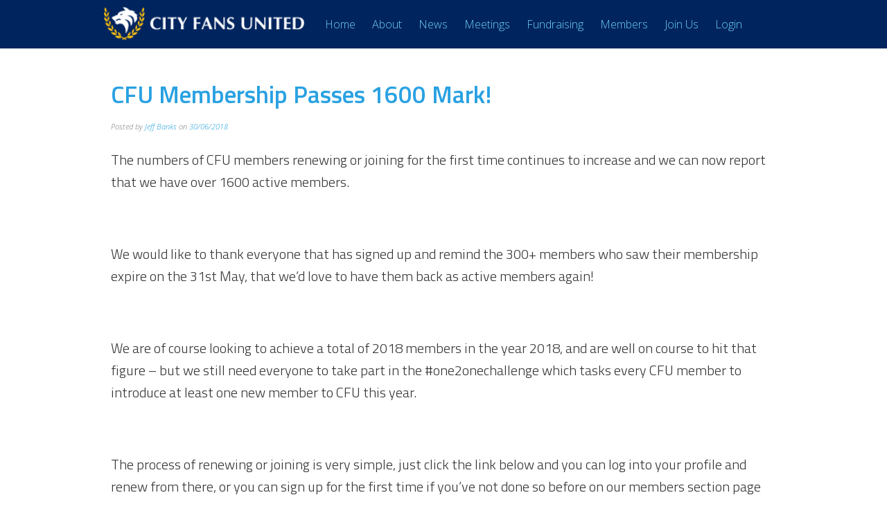

--- FILE ---
content_type: text/css
request_url: https://cityfansunited.com/wp-content/uploads/so-css/so-css-TESSERACT.css?ver=1682429836
body_size: 511
content:
.text-block1 { 
background: #0000ff;
}
h1 {font-size: 22pt; color: #29a1e2; }
blockquote.twitter-tweet {
  display: inline-block;
  font-family: "Helvetica Neue", Roboto, "Segoe UI", Calibri, sans-serif;
  font-size: 12px;
  font-weight: bold;
  line-height: 16px;
  border-color: #eee #ddd #bbb;
  border-radius: 5px;
  border-style: solid;
  border-width: 1px;
  box-shadow: 0 1px 3px rgba(0, 0, 0, 0.15);
  margin: 10px 5px;
  padding: 0 16px 16px 16px;
  max-width: 468px;
}

blockquote.twitter-tweet p {
  font-size: 16px;
  font-weight: normal;
  line-height: 20px;
}

blockquote.twitter-tweet a {
  color: inherit;
  font-weight: normal;
  text-decoration: none;
  outline: 0 none;
}

blockquote.twitter-tweet a:hover,
blockquote.twitter-tweet a:focus {
  text-decoration: underline;
}
.player_pics p{
font-size: 10px;
}
.cat-post-item p {margin-bottom:20px;}
.cat-post-title {
    display: inline-block;
  font-size: 18px;
}
p {
  -webkit-margin-before: 1.0em;
}
.entry-content {padding-left:10px;}
.entry-title {padding-left:10px;}
.cat-post-title {
    font-size: 22px !important;
}
span.wpcf7-list-item { display: block; }
#crm-container.crm-public .calc-value, #crm-container.crm-public .content {
    padding-top: 0px;
    font-size: 18px;
		color: #353535;
    font-family: 'Titillium Web', sans-serif;
    font-size: 20px;
    font-style: normal;
    font-weight: 300;
    line-height: 1.6;
    text-decoration: none;
}
#crm-container.crm-public .label, #crm-container.crm-public .price-field-amount {
    padding-top: 6px;
    font-size: 20px;
}
.crm-container .crm-submit-buttons, .crm-container .action-link {
    height: 40px;
    margin: 20px 0 4px 2px;
}